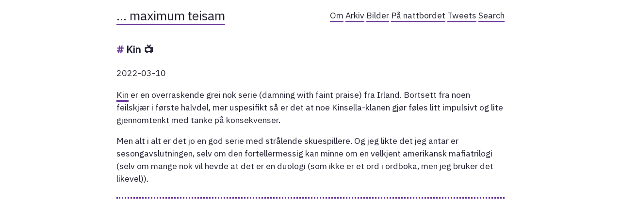

--- FILE ---
content_type: text/html; charset=utf-8
request_url: https://teisam.net/2022/03/10/kin.html
body_size: 3487
content:
<!DOCTYPE html>
<html><head>
	<meta charset="utf-8" />
	<meta http-equiv="X-UA-Compatible" content="IE=edge"><title>Kin 📺 - … maximum teisam</title><meta name="viewport" content="width=device-width, initial-scale=1">

    <meta property="og:title" content="Kin 📺" />
<meta property="og:description" content="Kin er en overraskende grei nok serie (damning with faint praise) fra Irland. Bortsett fra noen feilskjær i første halvdel, mer uspesifikt så er det at noe Kinsella-klanen gjør føles litt impulsivt og lite gjennomtenkt med tanke på konsekvenser.
Men alt i alt er det jo en god serie med strålende skuespillere. Og jeg likte det jeg antar er sesongavslutningen, selv om den fortellermessig kan minne om en velkjent amerikansk mafiatrilogi (selv om mange nok vil hevde at det er en duologi (som ikke er et ord i ordboka, men jeg bruker det likevel))." />
<meta property="og:type" content="article" />
<meta property="og:url" content="https://teisam.net/2022/03/10/kin.html" />
<meta property="article:published_time" content="2022-03-10T18:40:57&#43;02:00"/>
<meta property="article:modified_time" content="2022-03-10T18:40:57&#43;02:00"/>
<meta name="twitter:card" content="summary"/>
<meta name="twitter:title" content="Kin 📺"/>
<meta name="twitter:description" content="Kin er en overraskende grei nok serie (damning with faint praise) fra Irland. Bortsett fra noen feilskjær i første halvdel, mer uspesifikt så er det at noe Kinsella-klanen gjør føles litt impulsivt og lite gjennomtenkt med tanke på konsekvenser.
Men alt i alt er det jo en god serie med strålende skuespillere. Og jeg likte det jeg antar er sesongavslutningen, selv om den fortellermessig kan minne om en velkjent amerikansk mafiatrilogi (selv om mange nok vil hevde at det er en duologi (som ikke er et ord i ordboka, men jeg bruker det likevel))."/>

	<link href="https://fonts.googleapis.com/css2?family=Fira+Sans&display=swap" rel="stylesheet">
	<link href="https://fonts.googleapis.com/css?family=Roboto+Mono" rel="stylesheet">
	<link rel="stylesheet" type="text/css" media="screen" href="https://teisam.net/css/main.css?0" /><link rel="stylesheet" type="text/css" href="https://teisam.net/css/dark.css?0" media="(prefers-color-scheme: dark)" /><link rel="stylesheet" type="text/css" href="/custom.css?0" />
</head><body>
        <div class="content"><header>
	<div class="main">
		<a href="https://teisam.net/">… maximum teisam</a>
	</div>
	<nav>
		
		<a href="/about/">Om</a>
		
		<a href="/archive/">Arkiv</a>
		
		<a href="/photos/">Bilder</a>
		
		<a href="/nattbordet/">På nattbordet</a>
		
		<a href="/tweets/">Tweets</a>
		
		<a href="/search/">Search</a>
		
		<a href="/stats/">Stats</a>
		
	</nav>
</header>
<main>
	<article>

		<div class="title">
			<h1 class="title">Kin 📺</h1>
			<div class="meta">2022-03-10</div>
		</div>
		<section class="body">
			<p><a href="https://www.imdb.com/title/tt13444408/">Kin</a> er en overraskende grei nok serie (damning with faint praise) fra Irland. Bortsett fra noen feilskjær i første halvdel, mer uspesifikt så er det at noe Kinsella-klanen gjør føles litt impulsivt og lite gjennomtenkt med tanke på konsekvenser.</p>

<p>Men alt i alt er det jo en god serie med strålende skuespillere. Og jeg likte det jeg antar er sesongavslutningen, selv om den fortellermessig kan minne om en velkjent amerikansk mafiatrilogi (selv om mange nok vil hevde at det er en duologi (som ikke er et ord i ordboka, men jeg bruker det likevel)).</p>

		</section>


		<div class="post-tags">
			
			
			
		</div>
	</article>
</main>
<footer>
<hr>


</div>
		
    </body>
</html>



--- FILE ---
content_type: text/css; charset=utf-8
request_url: https://teisam.net/css/main.css?0
body_size: 3861
content:
/* Fonts */
@import url('https://fonts.googleapis.com/css2?family=IBM+Plex+Sans:ital@0;1&display=swap');
/* Markdown */
:root{
--maincolor: rebeccapurple;
--bordercl:rebeccapurple;
--callouctcolor:rebeccapurple;
--hovercolor:rebeccapurple;
--darkMaincolor: #ffff00;
}
html {
  color: #232333;
  font-family: 'IBM Plex Sans', monospace;
  font-size: 1.1rem;
  line-height: 1.6em;
}
body{
  display: block;
  margin: 8px;
}
* {
  -webkit-tap-highlight-color: rgba(0, 0, 0, 0);
}

::selection {
  background: var(--maincolor);
  color: #fff;
}

p {
  font-family: 'IBM Plex Sans', sans-serif;
  line-height: 1.5;
}

hr {
  border: 0;
  border-top: 3px dotted var(--bordercl);
  margin: 1em 0;
  margin-top: 25px;
  margin-bottom: 20px;
}

blockquote {
  border-left: 3px solid var(--bordercl);
  color: #737373;
  margin: 0;
 font-style: italic;
  padding-left: 1em;
}

a {
  border-bottom: 3px solid var(--maincolor);
  color: inherit;
  text-decoration: none;
}
a:hover {
    background-color: var(--hovercolor);
    color: #fff;
}

ul {
  list-style: none;
  padding-left: 2ch;
}
ul li {
  text-indent: -2ch;
}
ul li::before {
  content: '* ';
  font-weight: bold;
}

/* Images */
img {
 /*  border: 1px solid #ececec; */
  max-width: 100%;
  height: auto;
}

figure {
  box-sizing: border-box;
  display: inline-block;
  margin: 0;
  max-width: 100%;
}

figure img {
  max-height: 500px;
}

@media screen and (min-width: 600px) {
  figure {
    padding: 0 40px;
  }
}

figure h4 {
  font-size: 1rem;
  margin: 0;
  margin-bottom: 1em;
}
figure h4::before {
  content: '↳ ';
}

/* Code blocks */
code {
  background-color: #f1f1f1;
   font-family: 'IBM Plex Mono', monospace;
  padding: .1em .2em;
}

pre {
  background-color: #ececec;
  line-height: 1.4;
  overflow-x: auto;
  padding: 1em;
}

.highlight pre ::selection {
  background: rgba(255, 255, 255, 0.2);
  color: inherit;
}

pre code {
  background-color: transparent;
  color: inherit;
  font-size: 100%;
  padding: 0;
}

/* Containers */
.content {
  margin-bottom: 4em;
  margin-left: auto;
  margin-right: auto;
  max-width: 800px;
  padding: 0 1ch;
  word-wrap: break-word;
}

/* Header */
header {
  display: flex;
  flex-wrap: wrap;
  justify-content: space-between;
  margin: 1em 0;
}

header .main {
  font-size: 1.5rem;
}
h1, h2, h3, h4, h5, h6 {
  font-size: 1.2rem;
  margin-top: 2em;
}

h1::before { color: var(--maincolor); content: '# '; }
h2::before { color: var(--maincolor); content: '## '; }
h3::before { color: var(--maincolor); content: '### '; }
h4::before { color: var(--maincolor); content: '#### '; }
h5::before { color: var(--maincolor); content: '##### '; }
h6::before { color: var(--maincolor); content: '###### '; }

/* Footer */
footer {
  margin-top: 1em;
}

/* Common */
.title h1 {
  margin-bottom: 0;
}

time {
  color: grey;
}
/* time::before { color: var(--maincolor); content: '# '; } */
time::before { color: grey; content: '# '; }

/* Posts */
article .title {
  margin-bottom: 1em;
}


/* Callout */
.callout {
  background-color: var(--callouctcolor);
  color: #fff;
  padding: 1em;
}

.callout p {
  font-family: 'IBM Plex Mono', monospace;
  margin: 0;
}

.callout a {
  border-bottom: 3px solid #fff;
}

.callout a:hover {
  background-color: #fff;
  color: var(--callouctcolor);
}

.site-description {
display: flex;
justify-content: space-between;
}
.tags li::before{
  content: "🏷 ";
}
.tags a{
  border-bottom: 3px solid var(--maincolor); 
}
.tags a:hover{
  color:white;
  background-color: var(--hovercolor); 
}
svg{
  max-height: 15px;
}
.soc:hover{
  color: white;
}
.draft-label{ 
    color: var(--bordercl);
    text-decoration: none;
    padding: 2px 4px;
    border-radius: 4px;
    margin-left: 6px;
    background-color: #f9f2f4;
}

.photos-grid-container {
  padding-top: 5px;
}

.photos-grid-container a {
  border-bottom: 0px;
}

.photos-grid-container a:hover {
  background-color: transparent;  
}

.archive_categories {
  padding-top: 5px;
}

main.list {
  padding-top: 5px;
}

section.microblog {
  padding-top: 5px;
  padding-bottom: 5px;
}

--- FILE ---
content_type: text/css; charset=utf-8
request_url: https://teisam.net/custom.css?0
body_size: -210
content:
nav a[href='/stats/'] { display: none; }

--- FILE ---
content_type: text/css; charset=utf-8
request_url: https://teisam.net/css/dark.css?0
body_size: 1400
content:
body {
  color: white;
  background-color: #202124;
}

::-moz-selection {
  background: blue;
  color: #fff;
  text-shadow: none;
}

::selection {
  background: blue;
  color: #fff;
  text-shadow: none;
}

hr {
  border: 0;
  border-top: 3px dotted var(--bordercl);
  margin: 1em 0;
  margin-top: 25px;
  margin-bottom: 20px;
}
code {
  background-color: lightblue;
  color: black;
  text-decoration: bold;
  padding: 0.1em 0.2em;
}
pre {
  background-color: #272822;
  line-height: 1.4;
  overflow-x: auto;
  padding: 1em;
}
blockquote {
  border-color: var(--darkMaincolor);
}

h1,
h2,
h3,
h4,
h5,
h6 {
  color: #ddd;
}
h1::before {
  color: var(--darkMaincolor);
  content: "# ";
}
h2::before {
  color: var(--darkMaincolor);
  content: "## ";
}
h3::before {
  color: var(--darkMaincolor);
  content: "### ";
}
h4::before {
  color: var(--darkMaincolor);
  content: "#### ";
}
h5::before {
  color: var(--darkMaincolor);
  content: "##### ";
}
h6::before {
  color: var(--darkMaincolor);
  content: "###### ";
}

a {
  border-bottom: 3px solid var(--darkMaincolor);
  color: inherit;
}
a:hover {
  background-color: var(--darkMaincolor);
  color: black;
}

.site-description a {
  color: #ddd;
}
.site-description a:hover {
  color: black;
}

.tags a {
  border-bottom: 3px solid var(--darkMaincolor);
}
.tags a:hover {
  background-color: var(--darkMaincolor);
  color: black;
}

.site-title a {
  color: white;
  text-decoration: none !important;
}

.header nav,
.footer {
  border-color: #333;
}

.highlight {
  background-color: #333;
}
.soc:hover {
  color: black;
}
.draft-label {
  color: var(--darkMaincolor);
  background-color: blue;
}


